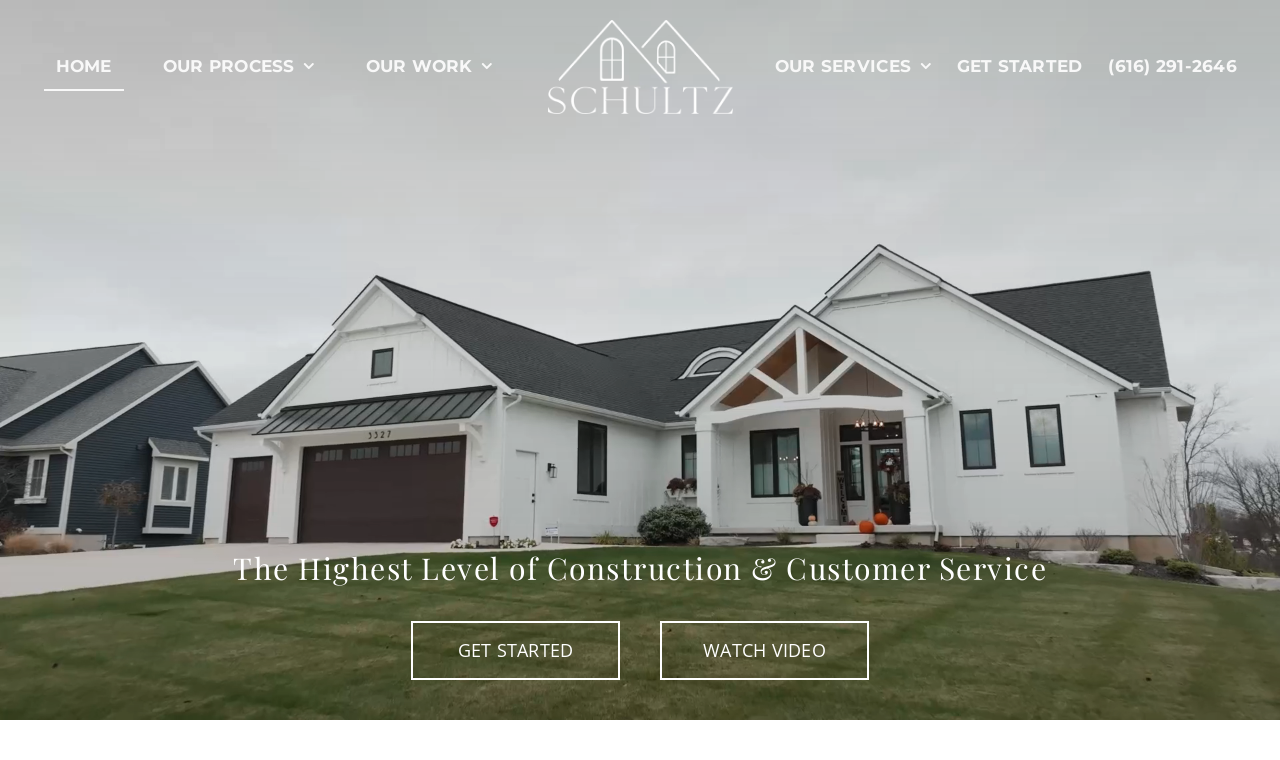

--- FILE ---
content_type: text/css; charset=utf-8
request_url: https://www.schultzbuilders.com/wp-content/plugins/wtp-yt-popper/assets/css/custom.min.css?ver=1768966937
body_size: -162
content:
@media screen and (min-width:768px){.mfp-wrap .mfp-iframe-holder .mfp-content{width:90vw;max-width:1400px;max-height:90vh}}

--- FILE ---
content_type: text/css; charset=utf-8
request_url: https://www.schultzbuilders.com/wp-content/cache/min/1/wp-content/themes/Avada-Child-Theme/style.css?ver=1743781842
body_size: 4668
content:
:root{--color-main:95, 113, 120;--color-cream:230, 224, 221;--color-green:120, 123, 103;--color-white:248, 248, 248;--color-black:11, 11, 11}a[href^="tel:"],a[href^="tel+"]{rgb(var(--color-white))-space:nowrap}a.hide-link,a.hide-link:hover{color:inherit;text-decoration:none;cursor:default}input:matches([type="button"],[type="submit"],[type="reset"]){-webkit-appearance:none!important}html body .hide-me,html body .fusion-flex-container .fusion-row .fusion-flex-column.hide-me{display:none}.screen-reader-text{clip:rect(1px,1px,1px,1px);word-wrap:normal!important;border:0;-webkit-clip-path:inset(50%);clip-path:inset(50%);height:1px;margin:-1px;overflow:hidden;overflow-wrap:normal!important;padding:0;position:absolute!important;width:1px}html body .wtp-max-block{max-width:1170px;margin-right:auto!important;margin-left:auto!important}html body .wtp-glass{-webkit-backdrop-filter:blur(5px);backdrop-filter:blur(5px)}html body:not(.home) #content p{color:#212121}html body .gform_required_legend{display:none}html body .gform_wrapper{margin-bottom:0}html body .gform_wrapper .gfield label,html body .gform_wrapper .gfield .gfield_description{color:rgb(var(--color-white))}html body .gform_wrapper .ginput_container{margin-top:6px}html body .gform_wrapper .gfield input:not([type=radio]):not([type=checkbox]):not([type=submit]):not([type=button]):not([type=image]):not([type=file]),html body .gform_wrapper .gfield textarea:not([type=radio]):not([type=checkbox]):not([type=submit]):not([type=button]):not([type=image]):not([type=file]),html body .gform_wrapper select.gfield_select[multiple=multiple],html body .gform_wrapper select.gfield_select{background-color:rgba(255,255,255,0);border:3px solid rgba(var(--color-white),.5);font-size:16px;color:rgb(var(--color-white));padding:12px}html body .gform_wrapper .gfield input:not([type=radio]):not([type=checkbox]):not([type=submit]):not([type=button]):not([type=image]):not([type=file]):focus,html body .gform_wrapper .gfield textarea:not([type=radio]):not([type=checkbox]):not([type=submit]):not([type=button]):not([type=image]):not([type=file]):focus,html body .gform_wrapper select.gfield_select[multiple=multiple]:focus,html body .gform_wrapper select.gfield_select:focus{background-color:rgba(255,255,255,0);border:3px solid rgba(var(--color-white),.5);font-size:16px;color:rgb(var(--color-white));padding:12px}html body .gform_wrapper .gfield input:not([type=radio]):not([type=checkbox]):not([type=submit]):not([type=button]):not([type=image]):not([type=file]){min-height:50px}html body .ilightbox-container .ilightbox-social{display:none!important}html body .fusion-flex-container.wtp-schema-container{max-height:0}html body .wtp-standalone-video .fusion-image-element{position:relative}html body .wtp-standalone-video h1,html body .wtp-standalone-video h2,html body .wtp-standalone-video h3,html body .wtp-standalone-video h4,html body .wtp-standalone-video h5,html body .wtp-standalone-video h6{margin-top:12px}html body .wtp-standalone-video .fusion-image-element:after,html body .fusion-image-carousel.wtp-standalone-video a:after{content:'';background-image:url(/wp-content/uploads/2022/12/home-builders-in-west-michigan.png);background-size:contain;background-position:center center;background-repeat:no-repeat;position:absolute;bottom:40px;left:40px;width:100px;height:100px;opacity:.65;-webkit-transition:all 1s ease;-o-transition:all 1s ease;transition:all 1s ease;z-index:999;-webkit-filter:drop-shadow(0 0 6px rgb(21 21 21 / 40%));filter:drop-shadow(0 0 6px rgb(21 21 21 / 40%))}html body .wtp-standalone-video .fusion-imageframe img,html body .fusion-image-carousel.wtp-standalone-video .fusion-image-wrapper img{-webkit-transition:all 1s ease;-o-transition:all 1s ease;transition:all 1s ease}html body .wtp-standalone-video:hover .fusion-imageframe img,html body .fusion-image-carousel.wtp-standalone-video a:hover img{-webkit-transform:scale(1.1);-ms-transform:scale(1.1);transform:scale(1.1)}html body .wtp-standalone-video:hover .fusion-image-element:after,html body .fusion-image-carousel.wtp-standalone-video a:hover:after{opacity:.9;-webkit-transform:scale(1.1);-ms-transform:scale(1.1);transform:scale(1.1)}html body .wtp-youtube-embed{aspect-ratio:16/9}html body .wtp-youtube-embed p{margin-bottom:0;width:100%;height:100%}html body .wtp-youtube-embed iframe{width:100%;height:100%}.collapsed-nav-text{display:none!important}html body .fusion-tb-header>.fusion-fullwidth{max-width:1400px;left:50%;-webkit-transform:translateX(-50%);-ms-transform:translateX(-50%);transform:translateX(-50%)}html body .fusion-tb-header .wtp-logo{min-width:100px;max-width:185px!important}html body .fusion-tb-header .wtp-mobile-phone{position:absolute;top:13px;right:75px;-webkit-transition:all 0.2s ease;-o-transition:all 0.2s ease;transition:all 0.2s ease}html body .fusion-tb-header .wtp-mobile-phone a{color:rgb(var(--color-white));font-weight:600;font-size:18px;-webkit-transition:all 0.2s ease;-o-transition:all 0.2s ease;transition:all 0.2s ease}html body .fusion-tb-header .fusion-menu-element-wrapper:not(.collapse-enabled) .wtp-mobile-phone{display:none}html body .fusion-tb-header ul.awb-menu__sub-ul.awb-menu__sub-ul_main{min-width:100%}html body a.wtp_no-click.fusion-button,html body .fusion-tb-header ul li.wtp_no-click,html body .fusion-tb-header ul li.wtp_no-click>a{cursor:default!important}html body a.wtp_no-click.fusion-button,html body a.wtp_no-click.fusion-button:focus,html body a.wtp_no-click.fusion-button:active,html body a.wtp_no-click.fusion-button:hover{background-color:var(--button_gradient_top_color)!important}html body .fusion-footer .gform_required_legend{display:none}html body .fusion-footer .gform_wrapper{margin-bottom:0}html body .fusion-footer .gform_wrapper .gfield label{color:rgb(var(--color-white))}html body .fusion-footer .gform_wrapper .ginput_container{margin-top:6px}html body .fusion-footer .gform_wrapper .gfield input:not([type=radio]):not([type=checkbox]):not([type=submit]):not([type=button]):not([type=image]):not([type=file]),html body .fusion-footer .gform_wrapper .gfield textarea:not([type=radio]):not([type=checkbox]):not([type=submit]):not([type=button]):not([type=image]):not([type=file]),html body .fusion-footer .gform_wrapper .gfield_select[multiple=multiple]{background-color:transparent;border:3px solid rgba(var(--color-white),.5);font-size:16px;color:rgb(var(--color-white));padding:12px}html body .fusion-footer .gform_wrapper .gfield input:not([type=radio]):not([type=checkbox]):not([type=submit]):not([type=button]):not([type=image]):not([type=file]){min-height:50px}html body .fusion-footer h1,html body .fusion-footer h2,html body .fusion-footer h3,html body .fusion-footer h4,html body .fusion-footer h5,html body .fusion-footer h6,html body .fusion-footer p,html body .fusion-footer p a{color:rgb(var(--color-white))}html body .fusion-footer p a:hover{color:rgb(var(--color-cream));text-decoration:underline}.responsive-img,.responsive-img img{min-width:100%;height:auto}html body .fusion-flex-container.wtp-hero-container{padding:0;overflow:hidden}html body .fusion-flex-container.wtp-hero-container .fusion-builder-row{-ms-flex-line-pack:end;align-content:flex-end;padding-bottom:40px;max-width:100vw!important;margin:0!important}html body .fusion-flex-container.wtp-hero-container .fusion-builder-row .wtp-hero-image{position:absolute;top:0;right:0;bottom:0;left:0;z-index:-1}html body .fusion-flex-container.wtp-hero-container .fusion-builder-row .fusion-layout-column:not(.wtp-hero-image) .fusion-column-wrapper{max-width:1200px;margin-right:auto;margin-left:auto}html body .fusion-flex-container.wtp-hero-container .fusion-builder-row .wtp-hero-image:after{content:'';display:block;position:absolute;top:0;right:0;bottom:0;left:0;background:rgb(0,0,0);background:-o-linear-gradient(top,rgba(0,0,0,.2049413515406162) 0%,rgba(0,0,0,.048078606442577) 50%,rgba(0,0,0,.2) 100%);background:-webkit-gradient(linear,left top,left bottom,from(rgba(0,0,0,.2049413515406162)),color-stop(50%,rgba(0,0,0,.048078606442577)),to(rgba(0,0,0,.2)));background:linear-gradient(180deg,rgba(0,0,0,.2049413515406162) 0%,rgba(0,0,0,.048078606442577) 50%,rgba(0,0,0,.2) 100%);filter:progid:DXImageTransform.Microsoft.gradient(startColorstr="#000000",endColorstr="#000000",GradientType=1)}html body .fusion-flex-container.wtp-hero-container .fusion-builder-row .wtp-hero-image .fusion-column-wrapper,html body .fusion-flex-container.wtp-hero-container .fusion-builder-row .wtp-hero-image .fusion-column-wrapper>div,html body .fusion-flex-container.wtp-hero-container .fusion-builder-row .wtp-hero-image .fusion-column-wrapper>div span.fusion-imageframe,html body .fusion-flex-container.wtp-hero-container .fusion-builder-row .wtp-hero-image .fusion-column-wrapper>div span.fusion-imageframe img{width:100%;height:100%}html body .fusion-flex-container.wtp-hero-container .fusion-builder-row .wtp-hero-image .fusion-column-wrapper>div span.fusion-imageframe img{-o-object-fit:cover;object-fit:cover}html body .fusion-flex-container .fusion-row .fusion-flex-column.wtp-hero-buttons .fusion-column-wrapper:not(.fusion-flex-column-wrapper-legacy){display:-ms-grid;display:grid;-ms-grid-columns:1fr 40px 1fr;grid-template-columns:1fr 1fr;-webkit-column-gap:40px;-moz-column-gap:40px;column-gap:40px}html body .fusion-flex-container .fusion-row .fusion-flex-column.wtp-hero-buttons .fusion-column-wrapper:not(.fusion-flex-column-wrapper-legacy)>div{display:inline-block;width:auto;text-align:center}html body .fusion-flex-container .fusion-row .fusion-flex-column.wtp-hero-buttons .fusion-column-wrapper:not(.fusion-flex-column-wrapper-legacy)>div:first-of-type{text-align:right}html body .fusion-flex-container .fusion-row .fusion-flex-column.wtp-hero-buttons .fusion-column-wrapper:not(.fusion-flex-column-wrapper-legacy)>div:last-of-type{text-align:left}html body .fusion-flex-container .fusion-row .fusion-flex-column.wtp-hero-buttons .fusion-column-wrapper:not(.fusion-flex-column-wrapper-legacy)>div a.fusion-button{text-align:center;min-width:209px}html body .wtp-testimonial-video .fusion-column-wrapper>div,html body .wtp-testimonial-video .fusion-column-wrapper>div span.fusion-imageframe{position:absolute;width:100%;height:100%}html body .wtp-testimonial-video .fusion-column-wrapper>div span.fusion-imageframe img{position:absolute;bottom:40px;left:40px;width:7.5vw;min-width:48px;max-width:100px;height:auto;opacity:.65;-webkit-transition:all 1s ease;-o-transition:all 1s ease;transition:all 1s ease}html body .wtp-testimonial-video:hover .fusion-column-wrapper>div span.fusion-imageframe img{opacity:.9;-webkit-transform:scale(1.1);-ms-transform:scale(1.1);transform:scale(1.1)}html body .wtp-bullets ul li{color:rgb(var(--color-white));font-size:21px}html body .wtp-bullets ul{list-style-type:none;line-height:2.2}html body .wtp-bullets ul li img{position:relative;right:5px;top:6px}html body .wtp-bullets .wtp-house-icon .fusion-column-wrapper{text-align:right}html body .wtp-bullets .wtp-house-icon img{height:225px;width:auto;position:relative}html body .wtp-home-projects .wtp-project-name{position:absolute;top:50%;left:50%;z-index:999;-webkit-transform:translate(-50%,-50%);-ms-transform:translate(-50%,-50%);transform:translate(-50%,-50%)}html body .wtp-home-projects .swiper-slide{max-width:calc((100% / 3) - (80px / 3))!important}html body .wtp-al-gallery .swiper-slide{max-width:calc((100% / 3) - 8px)!important}html body .wtp-home-projects .fusion-carousel-item-wrapper{position:relative}html body .wtp-home-projects .fusion-carousel-item-wrapper .fusion-image-wrapper:before{background-color:rgba(var(--color-black),.65);z-index:999}html body .wtp-home-projects .fusion-carousel-item-wrapper .wtp-project-name p{color:rgb(var(--color-white))!important;font-size:21px;opacity:0;-webkit-transition:all 0.3s ease;-o-transition:all 0.3s ease;transition:all 0.3s ease;margin:0}html body .wtp-home-projects .fusion-carousel-item-wrapper:hover .wtp-project-name p{opacity:1}html body .wtp-home-projects .fusion-carousel-item-wrapper:hover .wtp-project-name p:before,html body .wtp-home-projects .fusion-carousel-item-wrapper:hover .wtp-project-name p:after{content:'';display:block;width:25px;height:1px;background-color:rgb(var(--color-white))}html body .wtp-home-projects .fusion-carousel-item-wrapper:hover .wtp-project-name p:before{position:absolute;top:50%;left:-45px}html body .wtp-home-projects .fusion-carousel-item-wrapper:hover .wtp-project-name p:after{position:absolute;top:50%;right:-45px}html body .wtp-home-projects-carousel .fusion-carousel-wrapper,html body .wtp-home-projects-carousel .fusion-carousel-wrapper .fusion-carousel-holder{min-height:363px}html body .wtp-bullets.wtp-glass:after{content:'';background-color:transparent;-webkit-backdrop-filter:blur(5px);backdrop-filter:blur(5px);position:absolute;top:0;right:0;bottom:0;left:0;display:block}html body .wtp-page-banner{background-color:#23313b;min-height:350px;max-height:36vw;overflow:hidden}html body .wtp-page-banner.no-image{height:20vw}html body .wtp-page-banner .fusion-row .fusion-layout-column,html body .wtp-page-banner .fusion-row .fusion-layout-column .fusion-image-element,html body .wtp-page-banner .fusion-row .fusion-layout-column .fusion-image-element span{width:100%;height:100%}html body .wtp-page-banner .fusion-row .fusion-layout-column .fusion-image-element span img{width:100%;height:100%;-o-object-fit:cover;object-fit:cover;-o-object-position:center center;object-position:center center}html body .wtp-page-banner .fusion-row .fusion-layout-column .fusion-image-element span.align-center-top img{-o-object-position:center top;object-position:center top}html body .wtp-page-banner .fusion-row .fusion-layout-column .fusion-image-element span.align-center-center img{-o-object-position:center center;object-position:center center}html body .wtp-page-banner .fusion-row .fusion-layout-column .fusion-image-element span.align-center-bottom img{-o-object-position:center bottom;object-position:center bottom}html body .wtp-page-banner .fusion-image-element:before{content:'';display:block;position:absolute;top:0;right:0;bottom:0;left:0;background-color:rgba(var(--color-black),.65);z-index:11}html body .fusion-text.wtp-page-banner-title{position:absolute;bottom:10%;left:50%;z-index:999;-webkit-transform:translateX(-50%);-ms-transform:translateX(-50%);transform:translateX(-50%);width:90%}html body .fusion-text.wtp-page-banner-title h1{font-family:'Playfair Display',serif;font-weight:400;font-style:normal;margin:0;text-transform:uppercase;opacity:.95;font-size:92px!important}html body.page .about-block{padding:24px 16px 10px 16px;background-color:#5f7178}html body.page .about-block h3{text-transform:uppercase}html body.page .about-block a{border:1px solid #fff}html body .bio-block .fusion-image-element:before{content:'';display:block;background-color:rgba(var(--color-black),.5);position:absolute;top:0;right:0;bottom:0;left:0;z-index:4;-webkit-transition:all 0.3s ease;-o-transition:all 0.3s ease;transition:all 0.3s ease;opacity:0}html body .bio-block .bio-block-inner{position:absolute;top:55%;-webkit-transform:translateY(-50%);-ms-transform:translateY(-50%);transform:translateY(-50%);left:0;z-index:999;width:100%;-webkit-transition:all 0.3s ease;-o-transition:all 0.3s ease;transition:all 0.3s ease;opacity:0}html body .bio-block .bio-block-inner h3{padding:0 15px}html body .bio-block:hover .fusion-image-element:before{opacity:1}html body .bio-block:hover .bio-block-inner{opacity:.9}html body .bio-block .bio-block-inner h3{font-size:2.8rem;font-family:'Montserrat',sans-serif;font-weight:lighter;opacity:.95}html body .bio-block .bio-block-inner img{max-width:80px}html body.our-team .bio-block.no-bio,html body.our-team .bio-block.no-bio a{cursor:default}html body.our-team .bio-block.no-bio .bio-block-inner img{display:none}html body .contact-card{display:inline-block;padding:10px 20px 18px 20px;background-color:#607077;max-width:100%}html body .contact-card br{display:none}html body #content .contact-card p{color:#fff;font-family:'Playfair Display',serif;font-size:24px;text-transform:uppercase;letter-spacing:.1em;margin-bottom:14px}html body #content .contact-card p:not(:first-child){margin:0}html body #content .contact-card .line{width:50%;height:5px;background-color:#fff;margin:0 0 24px 0;opacity:.9}html body .contact-card a{color:#fff;font-family:'Open Sans',sans-serif;font-weight:lighter;font-size:16px;display:block}html body .contact-card a.phone{margin-bottom:10px}html body .contact-card a img{width:32px;height:auto;margin-right:10px;position:relative;top:-2px}html body.our-process .list-col{min-width:600px;margin:40px 0}html body.our-process .wtp-bullets-list ul{list-style-type:none;padding:0 20px 0 0}html body.our-process .wtp-bullets-list ul img{width:56px;height:auto;position:relative;top:-7px;margin-right:7px}html body.our-process main#main{padding-bottom:0}html body.gallery{max-width:100dvw}html body.gallery .bio-block{margin-bottom:45px}html body.gallery .bio-block .bio-block-inner h3{font-size:1.8rem}html body.gallery .bio-block .bio-block-inner img{max-width:64px}html body.get-started .gform_wrapper select.gfield_select{background-color:#25313a;min-height:50px}html body.get-started #wrapper .gform_wrapper .select-arrow{background-color:transparent;color:#fff}html body .fusion-image-carousel-fixed.wtp-al-gallery{margin-bottom:0}html body .fusion-image-carousel-fixed.wtp-al-gallery .awb-swiper .wtp-project-name{display:none}html body .fusion-image-carousel-fixed.wtp-al-gallery .awb-swiper .fusion-carousel-item-wrapper{aspect-ratio:1/1}html body .fusion-image-carousel-fixed.wtp-al-gallery .awb-swiper .fusion-carousel-item-wrapper .fusion-image-wrapper{width:100%;height:100%}html body .fusion-image-carousel-fixed.wtp-al-gallery .awb-swiper .fusion-carousel-item-wrapper .fusion-image-wrapper a{display:block;width:100%;height:100%}html body .fusion-image-carousel-fixed.wtp-al-gallery .awb-swiper .fusion-carousel-item-wrapper .fusion-image-wrapper a picture{display:block}html body .fusion-image-carousel-fixed.wtp-al-gallery .awb-swiper .fusion-carousel-item-wrapper .fusion-image-wrapper a picture,html body .fusion-image-carousel-fixed.wtp-al-gallery .awb-swiper .fusion-carousel-item-wrapper .fusion-image-wrapper a img,html body .fusion-image-carousel-fixed.wtp-al-gallery .awb-swiper .fusion-carousel-item-wrapper .fusion-image-wrapper a picture img{width:100%;height:100%;-o-object-fit:cover;object-fit:cover;-o-object-position:center center;object-position:center center;max-height:none}html body .wtp-design-intro{max-width:960px;margin:0 auto!important}html body .wtp-fl-section .fusion-builder-row{padding:20px 0 0 0;border:1px solid lightgray}html body.the-build .wtp-timeline .fusion-layout-column.wtp-timeline-left{padding-right:60px}html body.the-build .wtp-timeline .fusion-layout-column.wtp-timeline-right{padding-left:20px}html body.the-build .wtp-timeline .fusion-layout-column.wtp-timeline-left:after{width:2px;height:50%;display:block;content:'';position:absolute;top:50%;right:0;background-color:#607077}html body.the-build .wtp-timeline .fusion-layout-column.wtp-timeline-right:before{content:'';display:block;background-color:#fff;width:18px;height:18px;border-radius:999px;border:2px solid #607077;position:absolute;top:calc(50% - 12px);left:-12px}html body.the-build .wtp-timeline:not(.first) .fusion-layout-column.wtp-timeline-left:after{height:100%;top:0}html body.the-build .wtp-timeline.last .fusion-layout-column.wtp-timeline-left:after{height:50%;top:0}html body.html-sitemap ul#menu-header-blocks-menu-1 li a{color:#607077;font-weight:700}html body.html-sitemap ul#menu-header-blocks-menu-1 li a:hover{color:#787b67}html body .gform_confirmation_message{color:#fff}html body.videos .wtp-project-name,html body.videos h2.awb-imageframe-caption-title{display:none}html body .gfield_description.validation_message.gfield_validation_message,html body .gfield_required.gfield_required_asterisk{background-color:transparent;border:none;color:#f16913}html body .gform_confirmation_message{background:green;text-align:center;color:#fff;font-weight:600;padding:20px;border:3px solid rgba(var(--color-white),.5)}@media (max-width:1279px){html body .fusion-text.wtp-page-banner-title h1{font-size:85px!important}html body .fusion-tb-header>.fusion-fullwidth>.fusion-builder-row.fusion-row{-webkit-box-pack:justify;-ms-flex-pack:justify;justify-content:space-between}html body .fusion-tb-header>.fusion-fullwidth>.fusion-builder-row.fusion-row .wtp-logo-column{width:20%!important}html body.fusion-body .fusion-tb-header .fusion-menu-element-wrapper[data-count="0"] .fusion-menu-element-list>li{margin-right:8px}}@media (max-width:1230px){html body .wtp-home-projects-carousel .fusion-carousel-wrapper,html body .wtp-home-projects-carousel .fusion-carousel-wrapper .fusion-carousel-holder{min-height:0}html body .awb-menu_icons-left a.awb-menu__main-a{font-size:15px}}@media (max-width:1099px){html body .fusion-text.wtp-page-banner-title h1{font-size:72px!important}}@media (max-width:1024px){html body .wtp-standalone-video .fusion-image-element:after{width:72px;height:72px;opacity:.8}html body .fusion-tb-header .fusion-fullwidth.wtp-mobile-menu{z-index:9999}html body .fusion-tb-header .fusion-fullwidth.wtp-mobile-menu>.fusion-row{-ms-flex-wrap:nowrap;flex-wrap:nowrap;padding:20px 30px;-webkit-box-align:center;-ms-flex-align:center;align-items:center}html body .fusion-tb-header .fusion-fullwidth.wtp-mobile-menu>.fusion-row .fusion_builder_column_1_4,html body .fusion-tb-header .fusion-fullwidth.wtp-mobile-menu>.fusion-row .fusion_builder_column_3_4{margin:0}html body .fusion-tb-header .fusion-fullwidth.wtp-mobile-menu>.fusion-row .fusion_builder_column_1_4{width:25%}html body .fusion-tb-header .fusion-fullwidth.wtp-mobile-menu>.fusion-row .fusion_builder_column_3_4{width:75%}html body .fusion-tb-header .fusion-fullwidth.wtp-mobile-menu>.fusion-row .fusion_builder_column_3_4 nav.awb-menu{-webkit-box-pack:end;-ms-flex-pack:end;justify-content:flex-end}html body .fusion-tb-header .fusion-fullwidth.wtp-mobile-menu ul#menu-header-blocks-menu{margin-top:4.35vw}html body .fusion-tb-header .fusion-fullwidth.wtp-mobile-menu .awb-menu__m-toggle{padding:12px 0}html body .fusion-flex-container.wtp-hero-container .fusion-builder-row .wtp-hero-image .fusion-column-wrapper{margin-right:0;margin-left:0}html body .fusion-flex-container .fusion-row .fusion-flex-column.wtp-hero-buttons .fusion-column-wrapper:not(.fusion-flex-column-wrapper-legacy){-webkit-column-gap:12px;-moz-column-gap:12px;column-gap:12px}html body .fusion-flex-container .fusion-row .fusion-flex-column.wtp-hero-buttons .fusion-column-wrapper:not(.fusion-flex-column-wrapper-legacy)>div a.fusion-button{font-size:13px;padding:12px 35px;min-width:164px}html body .wtp-testimonial-video{height:50vw;max-height:450px}html body .wtp-bullets .fusion-builder-row .fusion-layout-column{margin:0}html body.our-process .wtp-bullets-list ul{display:table;margin:0 auto;position:relative;padding:0}html body.the-build .wtp-timeline .fusion-layout-column.fusion_builder_column_1_6{display:none}html body.our-team .bio-block{max-width:512px;margin-right:auto;margin-left:auto}html body.active-listings .wtp-al-section>.fusion-builder-row{-webkit-box-orient:vertical;-webkit-box-direction:reverse;-ms-flex-direction:column-reverse;flex-direction:column-reverse}html body .wtp-al-gallery .swiper-slide{max-width:calc((100% / 3) - 8px)!important}}@media (max-width:900px){html body .fusion-tb-footer.fusion-footer,html body .fusion-tb-footer.fusion-footer .fusion-social-networks .fusion-social-networks-wrapper{text-align:center}html body .fusion-tb-footer.fusion-footer .gform_footer{-webkit-box-pack:center;-ms-flex-pack:center;justify-content:center}}@media (max-width:767px){html body .fusion-flex-container.wtp-hero-container .fusion-builder-row .wtp-hero-image .fusion-column-wrapper>div span.fusion-imageframe:after{background:-o-linear-gradient(top,rgba(0,0,0,.2) 0%,rgba(0,0,0,0) 40%,rgba(0,0,0,.5) 100%);background:-webkit-gradient(linear,left top,left bottom,from(rgba(0,0,0,.2)),color-stop(40%,rgba(0,0,0,0)),to(rgba(0,0,0,.5)));background:linear-gradient(180deg,rgba(0,0,0,.2) 0%,rgba(0,0,0,0) 40%,rgba(0,0,0,.5) 100%)}html body .fusion-flex-container.wtp-hero-container .fusion-title.title{margin-bottom:20px!important}html body .fusion-flex-container.wtp-hero-container .fusion-title.title h3{text-shadow:0 0 8px rgb(var(--color-black))}html body .wtp-bullets .wtp-house-icon .fusion-column-wrapper{text-align:center}html body .wtp-bullets .wtp-bullets-list.fusion-text{text-align:center}html body .wtp-bullets .wtp-bullets-list.fusion-text ul{display:inline-block;margin:0 auto;text-align:left;padding:0}@media (orientation:portrait){html body.fusion-body .fusion-flex-container.wtp-hero-container.fusion-builder-row-2{min-height:60vh}}}@media (max-width:699px){html body .wtp-page-banner{min-height:250px}html body .fusion-text.wtp-page-banner-title h1{font-size:48px!important}html body.the-build .wtp-timeline .fusion-layout-column.fusion_builder_column_1_3{width:420px}html body.the-build .wtp-timeline .fusion-builder-row{padding-bottom:40px;max-width:420px!important}html body.the-build .wtp-timeline .fusion-layout-column.wtp-timeline-left,html body.the-build .wtp-timeline .fusion-layout-column.wtp-timeline-right{padding-right:0;padding-left:0}html body.the-build .wtp-timeline .fusion-layout-column.wtp-timeline-left:after,html body.the-build .wtp-timeline .fusion-layout-column.wtp-timeline-right:before{display:none}html body.the-build .wtp-timeline .fusion-builder-row:before{content:'';display:block;background-color:#607077;width:2px;height:calc(26% - 9px);position:absolute;top:calc(74% + 9px);left:0}html body.the-build .wtp-timeline .fusion-builder-row:after{content:'';display:block;background-color:#fff;width:18px;height:18px;border-radius:999px;border:2px solid #607077;position:absolute;top:74%;left:-10px}html body.the-build .wtp-timeline:not(.first) .fusion-builder-row:before{height:100%;top:0}html body.the-build .wtp-timeline.last .fusion-builder-row:before{height:calc(74% + 16px);top:0}}@media (max-width:640px){.wtp-testimonial-2>.fusion-builder-row{-webkit-box-orient:vertical;-webkit-box-direction:reverse;-ms-flex-direction:column-reverse;flex-direction:column-reverse}html body #menu-modern-shop-main-menu{margin-top:15px}html body .wtp-bullets .wtp-house-icon img{height:auto;width:90%}}@media (max-width:639px){html body .wtp-home-projects .swiper-slide{max-width:calc(50% - 20px)!important}html body .wtp-al-gallery .swiper-slide{max-width:calc(50% - 6px)!important}}@media (max-width:499px){html body .wtp-standalone-video .fusion-image-element:after{width:56px;height:56px;bottom:20px;left:20px;opacity:.9}html body .fusion-tb-header .wtp-mobile-phone{top:15px;right:60px}html body .fusion-tb-header .wtp-mobile-phone a{font-size:16px}html body .fusion-tb-header .fusion-fullwidth.wtp-mobile-menu>.fusion-row{padding:12px 0}html body .fusion-tb-header .fusion-fullwidth.wtp-mobile-menu>.fusion-row .fusion_builder_column_1_4{width:calc(100% / 3)}html body .fusion-tb-header .fusion-fullwidth.wtp-mobile-menu>.fusion-row .fusion_builder_column_3_4{width:calc((100% / 3) * 2)}html body.our-process .wtp-bullets-list ul img{width:32px;height:auto;top:-2px}html body.our-process .wtp-bullets-list ul h2{font-size:24px}html body.the-build .wtp-timeline .fusion-layout-column.fusion_builder_column_1_3{width:100%}html body.the-build .wtp-timeline .fusion-builder-row{padding-left:40px!important;max-width:100%!important}html body #content .contact-card p{font-size:16px}html body #content .contact-card p a{font-size:14px;text-transform:none;letter-spacing:0;white-space:nowrap}}@media (max-width:375px){html body.our-process .wtp-bullets-list ul img{top:-7px}html body.our-process .wtp-bullets-list ul h2{font-size:18px}}@media (min-width:901px) and (max-width:1024px){html body .fusion-footer .fusion-builder-row .fusion-layout-column.fusion_builder_column_1_3{width:calc(100% / 3)!important}html body .fusion-footer .fusion-builder-row .fusion-layout-column.fusion_builder_column_2_3{width:calc((100% / 3) * 2)!important}}@media (min-width:768px) and (max-width:1024px){html body .wtp-bullets .fusion-builder-row .fusion-layout-column:not(:first-of-type){margin:0;width:50%!important}}@media (min-width:1025px){.awb-menu__m-collapse-icon{display:none!important}}@-webkit-keyframes fade-in{0%{opacity:0}33%{opacity:0}100%{opacity:1}}@keyframes fade-in{0%{opacity:0}33%{opacity:0}100%{opacity:1}}@-webkit-keyframes zoom-in{0%{-webkit-transform:scale(0) translate(0,0);-ms-transform:scale(0) translate(0,0);transform:scale(0) translate(0,0);opacity:0}100%{-webkit-transform:scale(1) translate(0,0);-ms-transform:scale(1) translate(0,0);transform:scale(1) translate(0,0);opacity:1}}@keyframes zoom-in{0%{-webkit-transform:scale(0) translate(0,0);-ms-transform:scale(0) translate(0,0);transform:scale(0) translate(0,0);opacity:0}100%{-webkit-transform:scale(1) translate(0,0);-ms-transform:scale(1) translate(0,0);transform:scale(1) translate(0,0);opacity:1}}